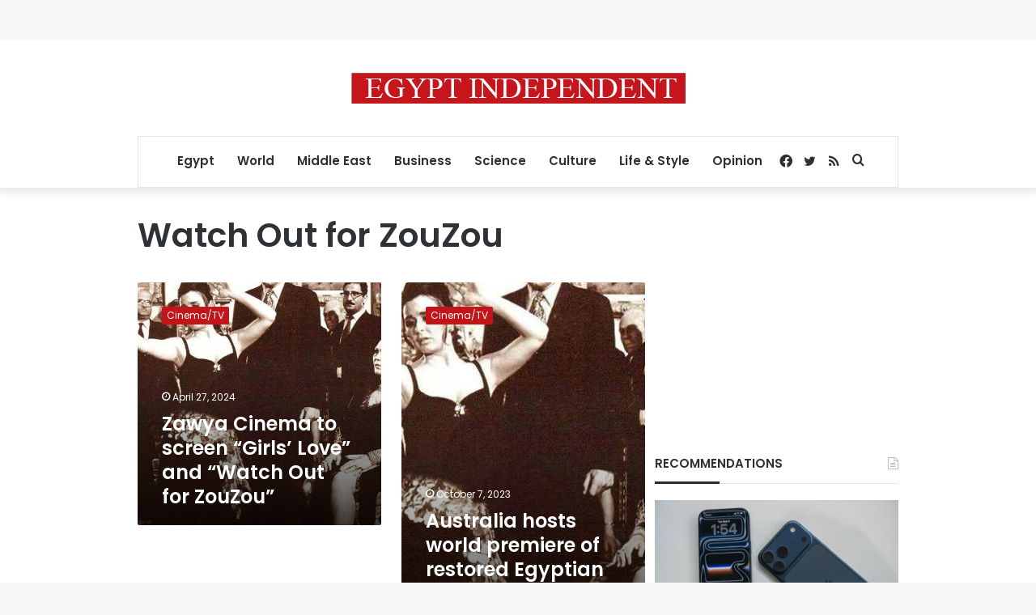

--- FILE ---
content_type: text/html; charset=utf-8
request_url: https://www.google.com/recaptcha/api2/aframe
body_size: 264
content:
<!DOCTYPE HTML><html><head><meta http-equiv="content-type" content="text/html; charset=UTF-8"></head><body><script nonce="ropoc75R-Gd7ojLsnydNHQ">/** Anti-fraud and anti-abuse applications only. See google.com/recaptcha */ try{var clients={'sodar':'https://pagead2.googlesyndication.com/pagead/sodar?'};window.addEventListener("message",function(a){try{if(a.source===window.parent){var b=JSON.parse(a.data);var c=clients[b['id']];if(c){var d=document.createElement('img');d.src=c+b['params']+'&rc='+(localStorage.getItem("rc::a")?sessionStorage.getItem("rc::b"):"");window.document.body.appendChild(d);sessionStorage.setItem("rc::e",parseInt(sessionStorage.getItem("rc::e")||0)+1);localStorage.setItem("rc::h",'1769581529216');}}}catch(b){}});window.parent.postMessage("_grecaptcha_ready", "*");}catch(b){}</script></body></html>

--- FILE ---
content_type: application/javascript; charset=utf-8
request_url: https://fundingchoicesmessages.google.com/f/AGSKWxUVbnJk1Bv34z0eLvmh4eLlC2LHc65fZPTpRogIIQ7bZZ_ZLmj9qGorFg_s9y_3rio6W2jy1LATk1tE-i2dV0GUxdQYrCuLrXJYMxtfOyRJgAkHmdEVOEsMgiqPCasT3tyt5Ey4iCjHwdqkJJbW1n7_rVz5h3dgYvvM2doXJowYiRyCblxuSutqVDLw/_/invideoad..adbanner./brand-ad-_dart_interstitial.-ads/img/
body_size: -1286
content:
window['c21dc182-c22f-41e5-b7e5-7bfcbc378788'] = true;